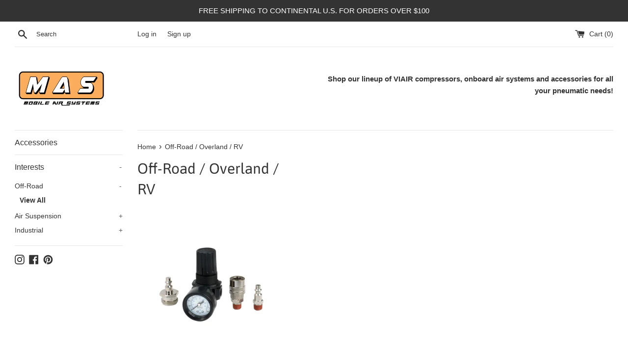

--- FILE ---
content_type: text/css
request_url: https://mobileairsystems.com/cdn/shop/t/2/assets/gang-custom-css-shopify--main.css?v=67136124389122001511655168503
body_size: -646
content:
td, th {
    padding: 5px;
    border: 1px solid #e8e8e8;
}

th {
    font-size: 1.13333em;
    color: #333;
    background-color: #fff;
}
